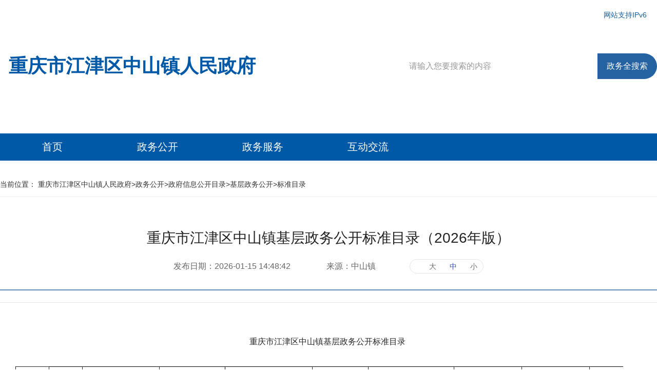

--- FILE ---
content_type: text/css
request_url: http://www.jiangjin.gov.cn/images/V5main.2.css
body_size: 13192
content:
/* reset */

@charset"utf-8";
html, body {
    width: 100%;
}

* {
    padding: 0;
    margin: 0;
    box-sizing: border-box;
    -moz-box-sizing: border-box;
    -webkit-box-sizing: border-box;
}

div, a, s, i, em, h1, h2, h3, h4, h5, h6, li, ul, ol, dl, dt, dd, button, textarea, input, select, table, tbody, thead, th, tr, span {
    font-size: 14px;
    font-family: PingFang SC, Helvetica Neue, Helvetica, Tahoma, Arial, sans-serif
}

/*body {
    background-color: #f1f1f1;
}*/

a:hover, a:focus {
    text-decoration: none;
    outline: none;
}

p {
    margin: 0;
}

img {
    border: none;
}

button {
    cursor: pointer;
    background: none;
    outline: none;
    border: none;
}

a[href] {
    cursor: pointer;
}

a, em, i, s {
    text-decoration: none;
    font-weight: normal;
    text-decoration: none;
    font-style: normal;
}

ul li, ol li {
    list-style: none;
}

input[type=text], input[type=password], input[type=textarea] {
    outline: none;
    padding-left: 5px;
    border: none;
}

input[type=file] {
    position: absolute;
    left: 0;
    top: 0;
    z-index: 100;
    width: 100%;
    height: 100%;
    opacity: 0;
    cursor: pointer;
}

.headerWrap {
    background-color: #1b6ecc;
    padding-top: 4px;
}

.headerWrap .pageHeaderWrap, .headerWrap .topSearchWrap {
    width: 100%;
    margin: 0 auto;
    max-width: 1350px;
    position: relative; background:none; height:60px;
}

.headerWrap .pageHeaderWrap:after {
    display: block;
    content: '';
    clear: both;
    zoom: 1;
}

.headerWrap .pageHeaderWrap .layui-nav {
    background-color: initial;
}

.headerWrap .pageHeaderWrap .layui-nav .layui-nav-bar {
    height: 0!important;
}

.headerWrap .pageHeaderWrap .layui-nav .layui-nav-item.layui-this:after {
    height: 0!important;
}

.headerWrap .pageHeaderWrap .headerLeft .layui-nav .layui-nav-item > a {
    padding-left: 5px;
}

.headerWrap .pageHeaderWrap .headerLeft .layui-nav .layui-nav-item:nth-of-type(1) > a {
    padding-right: 5px;
}

.headerWrap .pageHeaderWrap .layui-nav .layui-nav-child dd a {
    color: #909399;
    display: block;
    width: 100%;
    height: 36px;
    line-height: 36px;
    overflow: hidden;
}

.headerWrap .topMenuWrap {
    margin-bottom: 33px;
}

.headerWrap .topMenuWrap .rightMenuWrap {
    background-color: #1b6ecc;
    text-align: right;
}

.headerWrap .topMenuWrap .rightMenuWrap .layui-nav-item {
    line-height: 40px;
}

.headerWrap .topMenuWrap .rightMenuWrap .layui-nav-item a {}


/* 搜索栏 */

.headerWrap .topSearchWrap .logoWrap {
    font-size: 37px;
    color: #0059a7;
    text-align: left;
    font-weight: bold;
    text-shadow: -1px -1px 0 #fff, 1px -1px 0 #fff, -1px 1px 0 #fff, 2px 2px 0 #fff;
}

.headerWrap .topSearchWrap .logoWrap img {

    margin-right: 7px;
}

.headerWrap .topSearchWrap .inputWrap {
    position: relative;

}

.headerWrap .topSearchWrap .inputWrap input {
        height: 50px;
    line-height: 50px;
    border: none;
    border-radius: 50px;
    outline: none;
    background-color: rgba(255, 255, 255, .85);
    color: #798590;
    font-size: 16px;
    padding-left: 25px;
}
}

.headerWrap .topSearchWrap .inputWrap input::-webkit-input-placeholder {
    color: #999999;
    font-weight: 400;
}

.headerWrap .topSearchWrap .inputWrap input:-moz-placeholder {
    color: #999999;
    font-weight: 400;
}

.headerWrap .topSearchWrap .inputWrap input::-moz-placeholder {
    color: #999999;
    font-weight: 400;
}

.headerWrap .topSearchWrap .inputWrap input:-ms-input-placeholder {
    color: #999999 !important;
    font-weight: 400 !important;
}

.headerWrap .topSearchWrap .inputWrap input::-ms-input-placeholder {
    color: #999999;
    font-weight: 400;
}

.headerWrap .topSearchWrap .inputWrap input::placeholder {
    color: #999999;
    font-weight: 400;
}

.headerWrap .topSearchWrap .inputWrap button {
    position: absolute;
    right: 0;
    top: 0;
    height: 50px;
    line-height: 50px;
    font-size: 16px;
    border: none;
    outline: none;
    border-radius: 0 50px 50px 0;
    background: #2562a2;
    color: #fff;
    border-color: #2562a2;
}


/* 页面导航 */

.topPageNavBtnWrap {
        width: 100%;
    height: 53px;
    
	background: #0059a7;
	margin-bottom: 46px;
	position:absolute; top:260px;
}

.topPageNavBtnWrap:after {
    display: block;
    content: '';
    clear: both;
    zoom: 1;
}

.topPageNavBtnWrap ul { width:100%; max-width:1350px;margin: 0 auto;
   
}

.topPageNavBtnWrap ul li {
    display: block;
	height: 53px;
	float: left;
	width: 12%;
	margin:0 2%
}

.topPageNavBtnWrap ul li a {
    text-align: center;
	display: block;
	font-size: 20px;
	height: 53px;
	line-height: 53px;
	color: #FFFFFF;
	cursor: pointer;
}
.topPageNavBtnWrap ul li.active,.topPageNavBtnWrap ul li a:hover{
	 background: linear-gradient(to bottom, #c9e6ff 30%, #fff 100%);border-radius:10px 10px 0 0;  margin-top:6px;  color:#004892;
}
.topPageNavBtnWrap ul li.active a{color:#004892; font-size:24px;line-height:43px; }


/*.topPageNavBtnWrap ul li:last-child a {
    padding-right: 0!important;
}*/

/*.topPageNavBtnWrap ul li.active a:after {
    display: block;
    content: '';
    clear: both;
    width: 34px;
    height: 2px;
    background-color: #ffffff;
    position: absolute;
    bottom: 0;
    left: 50%;
    margin-left: -17px;
}*/


/* 内容·开始 */

.containkWrap {
    min-height: calc(100vh - 458px);
}


/* 底部·开始 */

.footerWrap {
    background-color: #1369c0;
    padding-top: 33px;
}

.footerWrap .selectGovernWrap {
    width: 100%;
    margin: 0 auto;
    position: relative;
    max-width: 1314px;
}

.footerWrap .selectGovernWrap .selectBtnWrap .layui-col-md2 .selectTitle {
    cursor: pointer;
    padding-left: 22px;
    font-size: 16px;
    color: #fff;
    background: url(V5arrow_down.png?v=2210271006) #207ad4 no-repeat 90% center;
    padding-right: 10%;
    overflow: hidden;
    text-overflow: ellipsis;
    white-space: nowrap;
    height: 50px;
    line-height: 50px;
}

.footerWrap .selectGovernWrap .selectBtnWrap .layui-col-md2:nth-of-type(1) {
    padding-right: 8px;
}

.footerWrap .selectGovernWrap .selectBtnWrap .layui-col-md2:nth-of-type(2), .footerWrap .selectGovernWrap .selectBtnWrap .layui-col-md2:nth-of-type(3), .footerWrap .selectGovernWrap .selectBtnWrap .layui-col-md2:nth-of-type(4) {
    padding: 0 8px;
}

.footerWrap .selectGovernWrap .selectBtnWrap .layui-col-md2:nth-of-type(5) {
    padding-left: 8px;
}

.footerWrap .selectGovernWrap .selectListWrap {
    width: 100%;
    margin: 0 auto;
    position: relative;
    max-width: 1314px;
}

.footerWrap .selectGovernWrap .selectListWrap .layui-col-md12 {
    display: none;
    position: absolute;
    background-color: #fff;
    padding: 20px;
    width: 100%;
    bottom: 5px;
    left: 0;
    border-radius: 5px;
    z-index: 10;
}

.footerWrap .selectGovernWrap .selectListWrap .layui-col-md12.active {
    display: block;
}

.footerWrap .selectGovernWrap .selectListWrap .selectLsit li {
    float: left;
    width: 14%;
}

.footerWrap .selectGovernWrap .selectListWrap .selectLsit li a {
    display: block;
    width: 100%;
    color: #606266;
    height: 34px;
    line-height: 34px;
    text-overflow: ellipsis;
    overflow: hidden;
    white-space: nowrap;
    text-align: center;
}

.footerWrap .contactUsWrap {
    padding: 33px 0 31px;
    width: 100%;
    margin: 0 auto;
    max-width: 1314px;
}

.footerWrap .contactUsWrap .layui-col-md7 p {
    font-size: 16px;
    color: #fff;
    line-height: 26px;
}

.footerWrap .contactUsWrap .layui-col-md7 p:after {
    display: block;
    content: '';
    clear: both;
    zoom: 1;
}

.footerWrap .contactUsWrap .layui-col-md7 p a {
    font-size: 16px;
    color: #fff;
    line-height: 26px;
}

.footerWrap .contactUsWrap .layui-col-md7 .linkList a {
    position: relative;
    font-size: 16px;
    color: #fff;
}

.footerWrap .contactUsWrap .layui-col-md7 .linkList a+a {
    padding-left: 20px;
}

.footerWrap .contactUsWrap .layui-col-md7 .linkList a+a:before {
    display: block;
    content: '|';
    width: 20px;
    height: 26px;
    line-height: 26px;
    text-align: center;
    position: absolute;
    left: 0;
    top: 50%;
    margin-top: -13px;
}

.footerWrap .contactUsWrap .layui-col-md7 .textWrap a, .footerWrap .contactUsWrap .layui-col-md7 .textWrap span {
    font-size: 16px;
    color: #fff;
}

.footerWrap .contactUsWrap .layui-col-md7 .textWrap a+a, .footerWrap .contactUsWrap .layui-col-md7 .textWrap a+span, .footerWrap .contactUsWrap .layui-col-md7 .textWrap span+span, .footerWrap .contactUsWrap .layui-col-md7 .textWrap span+a {
    padding-left: 30px;
}

.footerWrap .contactUsWrap .layui-col-md5 {
    text-align: right;
}

.footerWrap .contactUsWrap .layui-col-md5 .imgWrap+.imgWrap {
    margin-left: 10px;
}


/* 底部·结束 */


/* 中间内容开始 */


/* 面包屑路径 */

.rightBreadcrumbNavigation {
    padding: 10px 0;
    line-height: 28px;
    font-size: 14px;
    color: #333;
}


/* 中间内容结束 */

@media screen and (min-width: 992px) {
    .headerWrap .pageHeaderWrap {
        margin-bottom: 38px;
    }
    .headerWrap .pageHeaderWrap .headerLeft {
        float: left;
    }
    .headerWrap .pageHeaderWrap .headerRight {
        float: right;
    }
    .headerWrap .pageHeaderWrap .layui-nav .layui-nav-item {
        line-height: 50px;
    }
    .headerWrap .pageHeaderWrap .layui-nav .layui-nav-child {
        position: absolute;
        width: 750px;
        padding: 20px 32px;
    }
    .headerWrap .pageHeaderWrap .layui-nav .layui-nav-child dd {
        float: left;
        width: 33.3%;
    }
    .footerWrap .selectGovernWrap .selectBtnWrap .layui-col-md2 {
        width: 20%;
    }
}

@media screen and (max-width: 992px) {
    .headerWrap .pageHeaderWrap {
        margin-bottom: 10px;
    }
    .headerWrap .pageHeaderWrap .layui-nav .layui-nav-item {
        line-height: 40px;
    }
    .headerWrap .pageHeaderWrap .layui-nav .layui-nav-child {
        position: fixed;
        width: 100vw;
        padding: 10px;
        height: 52vh;
        overflow-y: auto;
    }
    .headerWrap .pageHeaderWrap .layui-nav .layui-nav-child::-webkit-scrollbar {
        width: 5px;
        height: 5px;
        background-color: rgba(255, 255, 255, 0.47);
    }
    /*定义滚动条宽高及背景，宽高分别对应横竖滚动条的尺寸*/
    .headerWrap .pageHeaderWrap .layui-nav .layui-nav-child::-webkit-scrollbar-track {
        -webkit-box-shadow: inset 0 0 6px rgba(0, 0, 0, .3);
        border-radius: 10px;
        background-color: #f5f5f5;
    }
    /*定义滚动条的轨道，内阴影及圆角*/
    .headerWrap .pageHeaderWrap .layui-nav .layui-nav-child::-webkit-scrollbar-thumb {
        height: 20px;
        border-radius: 10px;
        -webkit-box-shadow: inset 0 0 6px rgba(0, 0, 0, .3);
        background-color: rgba(85, 85, 85, 0.25);
    }
    .headerWrap .pageHeaderWrap .layui-nav .layui-nav-child dd {
        text-align: center;
    }
    .headerWrap .pageHeaderWrap .headerRight .layui-nav-item a {
        padding: 0 40px 0 5px;
    }
    .headerWrap .topSearchWrap {
        padding: 0 10px;
    }
    .headerWrap .topSearchWrap .logoWrap {
        font-size: 20px;
        margin-bottom: 10px;
    }
    .headerWrap .topSearchWrap .logoWrap img {

        margin-right: 7px;
    }
    .headerWrap .topSearchWrap .inputWrap {
        margin-bottom: 10px;
    }
    .topPageNavBtnWrap {
        padding: 0 10px;
    }
    .topPageNavBtnWrap ul {
        float: left;
    }
    .topPageNavBtnWrap ul li a {
        padding: 0 28px 0 0;
    }
    .footerWrap .contactUsWrap {
        padding-top: 10px;
        padding-bottom: 10px;
    }
    .footerWrap .selectGovernWrap .selectBtnWrap .layui-col-md2 {
        margin-bottom: 10px;
    }
    .footerWrap .selectGovernWrap .layui-col-md2:nth-of-type(1) {
        padding-left: 8px;
    }
    .footerWrap .selectGovernWrap .layui-col-md2:nth-of-type(5) {
        padding-right: 8px;
    }
    .footerWrap .contactUsWrap {
        padding-left: 10px;
        padding-right: 10px;
    }
    .footerWrap .contactUsWrap .layui-col-md7 p.linkList {
        text-align: center;
        line-height: 30px;
    }
    .footerWrap .contactUsWrap .layui-col-md7 p.linkList a {}
    .footerWrap .contactUsWrap .layui-col-md7 .textWrap a, .footerWrap .contactUsWrap .layui-col-md7 .textWrap span {
        display: block;
        text-align: center;
        height: 30px;
        line-height: 30px;
    }
    .footerWrap .contactUsWrap .layui-col-md5 {
        text-align: center;
    }
}

--- FILE ---
content_type: text/css
request_url: http://www.jiangjin.gov.cn/images/V5new.2.css
body_size: 26812
content:


.clearfix {
	*zoom: 1;
}
.clearfix:after, .clearfix:before {
	display: table;
	content: " ";
	clear: both
}
.colorblue{ color:#004892}
.width{ width: 100%;max-width: 1350px; margin:30px auto}
.width2{ width: 100%;max-width: 1350px; margin:0 auto}
.margin-bottom01{ margin-bottom:30px}

.banner{ background: url(V5banner.png) no-repeat; height:260px; width:100%;}
.title01 .container{ position:relative;}
.title01 .lineleft{ position:absolute; background:#fff; top:-30px; padding-right:20px}
.title01 .lineleft2{ position:absolute; background:#fff; top:-20px; padding:0 20px; left:42%;}
.title01 .lineRight .up{ background:#618dba; height:2px;}
.title01 .lineRight .down{ background:#618dba; height:1px; margin-top:1px}
.title01 .lineRight .more{ background:#aacee9; border-radius:4px; color:#004892; font-size:14px; position:absolute; top:-25px; right:0px; padding:1px 10px}
.title01 .lineRight .more2{ color:#333; font-size:14px; position:absolute; top:-25px; right:0px; padding:1px 10px}

.title01 .english{ font-size:14px; color:#9db8d3; margin-top:6px;text-transform:uppercase}
.magin40{ margin-top:70px !important;}
.magin50{ margin-top:50px !important;}
.magin30{ margin-top:30px !important;}
.magin30both{ margin:30px 0}
.label-tab{ border-bottom:1px solid #2562a2; width:100%; margin:20px 0 0 0;font-weight:bold}
.label-tab li{ display:inline-block; height:37px; line-height:37px; padding:0 10px;font-size:16px;  margin-bottom:-2px; margin-right:20px}
.label-tab li a{font-weight:bold}
.label-tab li a:hover{color:#2562a2}
.label-tab li.label-this{ border:1px solid #2562a2; position:relative; color:#2562a2}
.label-tab li.label-this a{color:#2562a2}
.label-tab li.label-this .yuanj-left{ width:7px; height:7px; background:url(V5yuanj.jpg) no-repeat; position:absolute; left:-1px; top:-1px;}
.label-tab li.label-this .yuanj-right{ width:7px; height:7px; background:url(V5yuanj2.jpg) no-repeat; position:absolute; right:-1px; top:-1px;}
.btn01{ background:#004892; display:inline-block; color:#fff; border: none; border-radius:5px; width:104px; height:38px;}
.distinguish{ background:#fafafa; padding:10px 0 5px 0}
.distinguish .lineleft{background:#fafafa;}

.pageTitle {color: #004892;font-size: 25px;position: relative;max-width: 1350px;margin: 30px auto 10px auto;/*margin-bottom: 39px;*/}

.pageTitle::after { display: block; content: ''; clear: both; zoom: 1;}
.dynamicWrap .listWrap {}

.dynamicWrap .listWrap li {}

.dynamicWrap .listWrap li a { font-size: 16px; color: #000; position: relative; display: block; height: 40px; line-height: 40px; overflow: hidden; text-overflow: ellipsis; white-space: nowrap;  position: relative; width:100%; padding-right:110px}

.dynamicWrap .listWrap li a span { display: block;  width: 100px; background-color: #fff; height: 40px; line-height: 40px; text-align: right; font-size: 16px; color: #999;  position: absolute; right: 0; top: 0;}

.dynamicWrap .listWrap li a:before { display: inline-block; content: ''; width: 20px; height: 8px; background: url(V5dian.jpg) no-repeat left center;}

.dynamicWrap .listWrap li a:hover {
    color: #1369c0;
}

.dynamicWrap .listWrap li a:hover:before {
    
}
.button01{ width:32%; margin:10px 1% 10px 0; border:1px solid #004892; padding:2px; display:inline-block}
.button01 a:hover span{ background:#f1f8fb}
.button01 span{border:1px solid #004892;  color:#004892; display:inline-block; width:100%; text-align:center; padding:7px 0; font-size:18px;}
.width50{ width:49.5%; display:inline-block; position:relative}
.moreg{ background:#aacee9; border-radius:4px; color:#004892; font-size:14px; position:absolute;  right:24px; padding:1px 10px; top:25px}
.po-re{ position:relative}
.moreg2{ background:#aacee9; border-radius:4px; color:#004892; font-size:14px; position:absolute;  right:24px; padding:1px 10px; top:5px}



/* 政务服务 */
.advertisement li{ display:inline-block; margin-right:21px; width:433px; margin-bottom:10px;border-radius: 10px;}
.advertisement li:last-child{margin-right:0}
.service_selection{ position:relative; border-bottom:2px solid #004892; margin:70px auto 0 auto}
.service_selection span{ margin-top:13px; width:100%; height:1px; background:#004892; display:inline-block}
.service-nav{ position:absolute; bottom:-2px; width:100%; text-align:center}
.service-nav li{ display:inline-block;   color:#004892; padding:10px 30px; border-radius:10px 10px 0 0; font-size:28px;}
.service-nav li.now{border-top:1px solid #004892;border-left:1px solid #004892;border-right:1px solid #004892; border-bottom:none;background:linear-gradient(to bottom, #8bd7e8, #c2eaf3);text-shadow: 1px 2px 2px #fff;}
.service-cont{ background:url(V5bj.png) no-repeat; height:635px; width: 100%;max-width: 1350px; margin:0 auto; position:relative}
.service-cont .service-cont-left{ background:url(V5tree.png) no-repeat; width:463px; height:581px; position:absolute; bottom:0; left:10%; font-size:18px; background-size:100%}
.service-cont .service-cont-left .tree1{position:absolute; top:273px; left:262px}
.service-cont .service-cont-left .tree1 a{width:66px; height:66px; border-radius:60px; background:#0a9d8a; display:inline-block; text-align:center; color:#fff; line-height:66px;}
.service-cont .service-cont-left .tree1 a:hover{ background:#ef8a00; font-weight:bold}

.service-cont .service-cont-left .tree12{position:absolute; top:202px; left:360px}
.service-cont .service-cont-left .tree12 a{width:75px; height:75px; border-radius:70px; background:#0a9d8a; display:inline-block; text-align:center; color:#fff; line-height:75px;}
.service-cont .service-cont-left .tree12 a:hover{ background:#ef8a00; font-weight:bold}

.service-cont .service-cont-left .tree13{position:absolute; top:249px; left:138px}
.service-cont .service-cont-left .tree13 a{width:66px; height:66px; border-radius:60px; background:#569f2c; display:inline-block; text-align:center; color:#fff; line-height:66px;}
.service-cont .service-cont-left .tree13 a:hover{ background:#ef8a00; font-weight:bold}

.service-cont .service-cont-left .tree14{position:absolute; top:160px; left:0}
.service-cont .service-cont-left .tree14 a{width:71px; height:71px; border-radius:70px; background:#569f2c; display:inline-block; text-align:center; color:#fff; line-height:71px;}
.service-cont .service-cont-left .tree14 a:hover{ background:#ef8a00; font-weight:bold}

.service-cont .service-cont-left .tree15{position:absolute; top:150px; left:261px}
.service-cont .service-cont-left .tree15 a{width:58px; height:58px; border-radius:58px; background:#569f2c; display:inline-block; text-align:center; color:#fff; line-height:58px;}
.service-cont .service-cont-left .tree15 a:hover{ background:#ef8a00; font-weight:bold}

.service-cont .service-cont-left .tree16{position:absolute; top:50px; left:119px}
.service-cont .service-cont-left .tree16 a{width:71px; height:71px; border-radius:70px; background:#569f2c; display:inline-block; text-align:center; color:#fff; line-height:71px;}
.service-cont .service-cont-left .tree16 a:hover{ background:#ef8a00; font-weight:bold}

.service-cont .service-cont-left .tree17{position:absolute; top:50px; left:280px}
.service-cont .service-cont-left .tree17 a{width:58px; height:53px; border-radius:70px; background:#569f2c; display:inline-block; text-align:center; color:#fff; padding-top:5px; font-size:16px}
.service-cont .service-cont-left .tree17 a:hover{ background:#ef8a00; font-weight:bold}

.service-cont .service-cont-left .tree18{position:absolute; top:102px; left:58px}
.service-cont .service-cont-left .tree18 a{width:57px; height:57px; border-radius:57px; background:#0a9d8a; display:inline-block; text-align:center; color:#fff; line-height:57px;}
.service-cont .service-cont-left .tree18 a:hover{ background:#ef8a00; font-weight:bold}

.service-cont .service-cont-left .tree19{position:absolute; top:165px; left:79px}
.service-cont .service-cont-left .tree19 a{width:83px; height:83px; border-radius:83px; background:#2098d5; display:inline-block; text-align:center; color:#fff; line-height:83px;}
.service-cont .service-cont-left .tree19 a:hover{ background:#ef8a00; font-weight:bold}

.service-cont .service-cont-left .tree110{position:absolute; top:109px; left:317px}
.service-cont .service-cont-left .tree110 a{width:73px; height:73px; border-radius:73px; background:#2098d5; display:inline-block; text-align:center; color:#fff; line-height:73px;}
.service-cont .service-cont-left .tree110 a:hover{ background:#ef8a00; font-weight:bold}

.service-cont .service-cont-left .tree111{position:absolute; top:10px; left:193px}
.service-cont .service-cont-left .tree111 a{width:75px; height:75px; border-radius:75px; background:#2098d5; display:inline-block; text-align:center; color:#fff; line-height:75px;}
.service-cont .service-cont-left .tree111 a:hover{ background:#ef8a00; font-weight:bold}

.service-cont .service-cont-right{ float:right; margin:80px 14% 0 0;width:426px; text-align:center;}
.service-cont .service-cont-right .title02{ width:426px; background:url(V5btn05.png) no-repeat; height:73px; line-height:73px; text-align:center; color:#fff; font-size:28px; background-size:100%}
.otherBtn2{display:inline-block}
.otherBtn2 a {
    text-align: center;
    padding:9px 0;
    display: block;
    font-size: 18px;
    color: #004892;
    margin-bottom: 10px; 
}
.otherBtn2 a:hover{ color:#004892}
.boxa{ height: 52px; background: #aac2da; clip-path: polygon( 10px 0, calc(100% - 10px) 0, 100% 10px, 100% calc(100% - 10px), calc(100% - 10px) 100%, 10px 100%, 0 calc(100% - 10px), 0 10px); padding:1px; margin-top:10px}
		.boxa2{ height: 50px; background: #fff; clip-path: polygon( 10px 0, calc(100% - 10px) 0, 100% 10px, 100% calc(100% - 10px), calc(100% - 10px) 100%, 10px 100%, 0 calc(100% - 10px), 0 10px); padding:1px;}
		.boxa3{ height: 48px; background: #004892; clip-path: polygon( 10px 0, calc(100% - 10px) 0, 100% 10px, 100% calc(100% - 10px), calc(100% - 10px) 100%, 10px 100%, 0 calc(100% - 10px), 0 10px); padding:1px;}
		.boxa4{ height: 46px; background: #fff; clip-path: polygon( 10px 0, calc(100% - 10px) 0, 100% 10px, 100% calc(100% - 10px), calc(100% - 10px) 100%, 10px 100%, 0 calc(100% - 10px), 0 10px);padding: 0 20px}
		
.service-cont .jpg{ position:absolute; bottom:20px; right:17%}
.map{ background:url(V5top_bg.jpg) no-repeat right; height:110px;}
.map img{ margin:30px 0 0 100px}

.div02 li{ background:url(V5box2a.png) no-repeat; width:261px; height:81px; color:#004892; font-size:24px; text-align:center; line-height:76px; display:inline-block; margin:0 3px}
.div02 li img{ margin-right:10px}
.div02 a:hover li{background:url(V5box2hover.png) no-repeat; color:#fff;}
.div02 a:hover li img{ filter:brightness(0%) invert(100%)}

.tab{ font-size:16px; text-align:center}
.tab td,.tab th{ padding:10px 0;}
.tab th{ background:#f2f8fe; border-top:1px solid #a9c0d8;border-bottom:1px solid #a9c0d8}
.tab tr:nth-child(odd){ background:#eaedf0}

.page{ padding: 2px 0px 0px 0px;  text-align:center}
.page ul li{ padding: 0px 3px;line-height: 120%; display:inline-block; border-radius:3px;}
.page ul li.home{ background:#1169c0;  padding: 5px 10px; margin: 0px 2px; color:#FFF;}
.page ul li a{  border: 1px solid #eee; background:#ffffff; padding: 5px 10px; color:#676767; display:inline-block}
.page ul li a:hover{ background:#1169c0; color:#fff; text-decoration:none;border-radius:3px;}


.lab{ background:#edf1f5; padding:30px 0; text-align:center}
.lab img{ width:100%}
.lab input{ background:#fff; border:none; padding:5px 10px; color:#555; margin:0 10px}
.listone{ font-size:16px; line-height:50px;}
.listone dt{ display:inline-block; color:#333;white-space: nowrap;text-overflow: ellipsis; width:70%; overflow:hidden}
.listone dt .ongoing{ border:1px solid #f65d00; font-size:14px; color:#f65d00; border-radius:50px; padding:3px 8px; margin-right:15px}
.listone dt .ending{ border:1px solid #004892; font-size:14px; color:#004892; border-radius:50px; padding:3px 8px; margin-right:15px}
.listone dd{ display:inline-block; color:#777; float:right;}
.listone dd span{ font-size:14px; color:#fff; background:#1169c0; border-radius:50px; padding:5px 12px; margin-left:15px;}


.navleft{ display:inline-block; width:22%;}
.navleft a li{ width:261px; height:65px; background:url(V5box4.png) no-repeat; color:#004892; text-align:center; line-height:65px; font-size:22px; margin-bottom:5px}
.navleft a:hover li,.navleft a li.now2{ background:url(V5box4hover.png) no-repeat; color:#fff;}
.contright{ display:inline-block; width:76%; vertical-align:top}
.paddingrigth30{ padding:0 30px 0 0}

.indexbanner .pageHeaderWrap .contentWrap{ color:#fff}
.indexbanner .pageHeaderWrap .contentWrap a{ color:#fff !important;}
.indexbanner{ background: url(V5indexbanner.png) no-repeat center; height:645px; width:100%;}
.headNavWrapindex{ width:100%; max-width:1350px; margin:20px auto; text-align:right}
.headNavWrapindex .navWrapindex li{ font-size:1.7rem; color:#fff; display:inline-block; margin-left:4%}
.headNavWrapindex .navWrapindex li a{ color:#fff}
.headNavWrapindex .navWrapindex li a img{ margin-right:10px;filter:brightness(0%) invert(100%);}
.headNavWrapindex .navWrapindex li a:hover{color:#db5f48;}
.headNavWrapindex .navWrapindex li a:hover img{ margin-right:10px;filter:brightness(100%); color:#db5f48}
.headNavWrapindex .navWrapindex li.active a{ color:#db5f48; font-weight:bold}
.headNavWrapindex .navWrapindex li.active a img{filter:brightness(100%);}
.searchWrapperindex{ text-align:center; margin-top:55px}
.searchWrapperindex .text01{ font-size:3rem; color:#016bb5; font-weight:bold; margin:10px 0 5px 0}
.searchWrapperindex .text02{ font-size:1.7rem;color:#016bb5;letter-spacing:0.4rem}
.searchWrapperindex .inputWrap{ width:795px; max-width:95%; margin:10px auto; height:3.5rem;  border-radius:5rem;  font-size:1.2rem; background:#fff; text-align:left; line-height:3.5rem }
.searchWrapperindex .inputWrap input{ border:none;display:inline-block; width:70%; background:url(V5magnifier.png) no-repeat right center;}
.searchWrapperindex .inputWrap .microphone{ display:inline-block;margin:0 10px}
.searchWrapperindex .inputWrap .linesu{ background:#efefef; width:2px; height:2rem; display:inline-block; float:right; margin:0.6rem 15px 0 0}
.searchWrapperindex .inputWrap .btn02{ background:#de5636; color:#fff; padding:0 2rem; display:inline-block; line-height:2.6rem; border-radius:5rem; float:right; margin:0.45rem 10px 0 0}
.searchWrapperindex .hot{ color:#fff; font-size:1.1rem; margin-top:1.7rem}
.searchWrapperindex .hot span{ background:#fff; color:#1f78b5; padding:0.4rem 1rem; border-radius:5rem; margin:0 0.5rem 0.5rem 0; display:inline-block;}
.indexcontent{ background:#f7f7f7; width:100%;}
.indexcontent .indexmain{ width:100%; max-width:1350px; margin:0 auto; padding:1rem 0}
/*首页样式调整*/
.indexcontent .indexmain .indexnav dl{ width:19%; background:#fff; text-align:center; border-radius:.5rem; margin:.7rem .8rem .7rem 0; display:inline-block; padding:1.5rem;cursor:pointer}
.indexcontent .indexmain .indexnav dl:last-child{ float:right;margin:.7rem 0;}
.indexcontent .indexmain .indexnav dl:hover{ background:#eef2f4}
.searchWrapperindex .hot a:hover span{ background:#EBF7FF}

/*首页样式调整结束*/
.indexcontent .indexmain .indexnav dl dt{}
.indexcontent .indexmain .indexnav dl dd{ font-size:1.5rem; font-weight:bold; margin:2rem 0 0.5rem 0}
.color1{ color:#a5398a}
.color2{ color:#dd4223}
.color3{ color:#58b9ca}
.color4{ color:#d76a14}
.color5{ color:#2088b3}
.indexnew{ background:#fff url(V5index_theme2_quanb.png) no-repeat bottom; border-radius:0.5rem; text-align:center; line-height:2rem; font-size:1.4rem; color:#5680a9; padding:2rem; margin:.7rem 0;}
.indexnew .newtit{ font-size:1.9rem; font-weight:bold; color:#105ca8; line-height:4.5rem}
.listindex{ background:#fff; border-radius:.5rem; padding:1rem; margin:.7rem 0}
.listindex .gund{ display:inline-block; width:47%; margin-right:2%;vertical-align:top}
.listindex .gund img{ width:100%}
.listindex .listtow{ display:inline-block; width:50%; vertical-align:top}
.listindex .listtow .tita li{ display:inline-block; padding:0 1rem; font-size:1.2rem; line-height:2.5rem}
.listindex .listtow .tita li a{ display:inline-block; color:#3c3b3b;font-weight:bold}
.listindex .listtow .tita li a:hover{ color:#2086cf}
.listindex .listtow .tita li.now3{ background:#2086cf; color:#fff; border-radius:5rem}
.listindex .listtow .tita li.now3 a{ color:#fff}
.listindex .listtow .lis{ margin-top:.6rem}
.listindex .listtow .lis li{ font-size:1.1rem; line-height:2.8rem; color:#37404d}
.listindex .listtow .lis li a{color:#37404d; width:80%; display:inline-block;overflow:hidden; white-space:nowrap;text-overflow: ellipsis;}
.listindex .listtow .lis li a:hover{color:#2086cf}
.listindex .listtow .lis li span{ float:right;}

.frame{background:#fff; border-radius:.5rem; padding:1rem; margin:.7rem 0}
.advertisement2{ overflow:hidden; white-space:nowrap}
/*首页样式修改*/
.advertisement2 li{ display:inline-block; margin:0 .4rem; height:8rem; width:32%;}
.advertisement2 li img{ height:100%;width:100%}

.advertisement3{ overflow:hidden; white-space:nowrap; margin:1rem 0}
.advertisement3 li{ display:inline-block; margin:0 .4rem; height:10rem;width:32%;}
.advertisement3 li img{ height:100%;width:100%}
/*首页样式修改结束*/

.leftindex{ width:47%; margin-right:2rem; display:inline-block;vertical-align:top}
.rightindex{ width:50%;  display:inline-block;vertical-align:top}
.titb li{ display:inline-block; padding:0 1rem; font-size:1.4rem; line-height:2.5rem}
.titb li a{ display:inline-block; color:#3c3b3b;font-weight:bold}
.titb li a:hover{ color:#2086cf}
.titb li.now4{ border-bottom:2px solid #2086cf; color:#2086cf}
.titb li.now4 a{color:#2086cf}
.lisb{ margin-top:.6rem}
.lisb li{ font-size:1.2rem; line-height:2.8rem; color:#37404d;overflow:hidden; white-space:nowrap;text-overflow: ellipsis;}
.lisb li a{color:#37404d}
.lisb li a:hover{color:#2086cf}
.lisb li span{ float:right;}

.titc li{ display:inline-block; padding:0 1rem; font-size:1.4rem; line-height:2.5rem}
.titc li a{ display:inline-block; color:#3c3b3b;font-weight:bold}
.titc li a:hover{ color:#2086cf}
.titc li.now5{}
.titc li.now5 a{color:#2086cf}


.input_box input{display: inline-block;box-sizing: border-box;padding-left:1rem;outline: none;border-radius: 3px;height: 100%;border: 1px solid #c3c8cf;color: #394351;font-size: 16px;width: 39%;margin-right: 1.8%;}
.input_box{}
.input_box .input_box_top,.input_box .input_box_bottom{margin: 12px 0;height: 46px;}
.input_box .input_box_top a{background: #016bb5;}
.input_box .input_box_bottom a{ background:#cfaa60;}
.input_box a{    display:inline-block;width: 15%;height: 100%;line-height: 46px; text-align: center;border-radius: 3px; font-size: 18px;color: #eaf0f6;}

.indexbtn a{margin-right: 1%;}
.indexbtn dl{ border:1px solid #c3c8cf; border-radius:3px; display:inline-block;width: 23%; height: 140px; text-align:center; padding:1.5rem 0; vertical-align:top}
.indexbtn a:last-child{margin-right:0}
.indexbtn dl dd{ font-size:1.2rem; line-height:1.5rem; color:#394351; margin:1rem;}
.indexbtn a:hover dl{ border:1px solid #89accd; }
.indexbtn a:hover dl dd{color:#89accd}

.index_theme5_left{ margin:1rem 0}
.index_theme5_left ul li{width: 48.3%;height: 4rem;position: relative;line-height: 4rem;box-sizing: border-box; margin-right: 2%;margin-bottom: 10px; display:inline-block}
.index_theme5_left ul li a{padding-left: 2rem;display: block; box-sizing: border-box; width: 100%; height: 100%; font-size: 20px; color: #394351; padding-left: 6rem; border: 1px solid #e5e5e5; transition: .3s;}
.index_theme5_left ul li a:hover{ background:#6b9ac6; color:#fff}
.index_theme5_left ul li a i{display: block; box-sizing: border-box; position: absolute; left: 33px; top: 50%;  transform: translateY(-50%);width: 3rem; height: 3rem; text-align: center; padding-top: .5rem; border-radius: 100%; border: 1px solid #7ba5cc; transition: .3s; background:#fff}
.index_theme5_left ul li a i img{ width:60%; vertical-align:top}
.index_theme5_left ul li:nth-child(even){ margin-right:0}

.index_theme5_right{ margin-top:3.5rem}
.index_theme5_right ul li{ width:48.5%; margin-right:1%; margin-bottom:1rem; display:inline-block}
.index_theme5_right ul li:nth-child(even){margin-right:0}
.index_theme5_right ul li img{ width:100%;}

.switchBox ul li a{display: block; position: relative; height: 70px; box-sizing: border-box;  background-color: #f7f7f7; margin-bottom: 8px; font-size: 18px; color: #394351; padding-left: 115px; padding-right: 15px;}
.switchBox ul li a:hover{background-color: #f6faff; color: #6b9ac6;}
.switchBox ul li a span.span_left{display: block; position: absolute; line-height: 25px; left: 16px; top: 48%; transform: translateY(-50%); }
.switchBox ul li a span.span_left em{display: block; font-size:16px;color:#394351 ; text-align: center;}
.switchBox ul li a span.span_left i.ys{display: block;width: 80px; height: 28px;background-color: #e2ab4c; line-height: 28px; text-align: center;  font-size: 16px; color: #FFF;}
.switchBox ul li a span.span_left i.ys.end{background-color: #b5b5b5;}
.switchBox ul li a span.txtR{display: inline-block; position: relative; top: 50%; transform: translateY(-50%); line-height: 30px; max-height: 60px; overflow: hidden;  display: -webkit-box;  -webkit-box-orient: vertical;-webkit-line-clamp: 2;}

.mailbox dl{ font-size:1.2rem; line-height:2rem; margin:1rem 0 1rem 1rem}
.mailbox dl dt{ display:inline-block; color:#0059a7; font-weight:bold; width:19%; vertical-align:top}
.mailbox dl dd{ display:inline-block; width:80%}
.btn03 a{ background:#b28e46; border-radius:.5rem; padding:.6rem 2rem; color:#fff; display:inline-block; font-size:1.3rem}
.btn03 a:hover{ background:#e2ab4c; color:#fff}

.email li{ width:9rem; height:7rem;filter: drop-shadow(0 0 4px rgba(0, 0, 0, .3)); display:inline-block; background:#fff; border-radius:.5rem; text-align:center; font-size:1.2rem;  color:#448ac9; vertical-align:middle; margin:.5rem; line-height:2.5rem}
.email li img{ margin-top:1.3rem;}
.email a:hover li{filter:drop-shadow(0 0 4px rgba(55, 91, 123, .3));}

.enter01{ width:100%; background:url(V5entering_02.jpg) no-repeat top center; height:894px;}
.entertit{ text-align:center}
.aboutjjborder{ border:1px solid #004892;  background:#e4ebf2; padding:2px}
.aboutjj{ border:1px solid #004892;  background:#e4ebf2; }
.aboutjj video{ display:inline-block; vertical-align:top}
.aboutjj div{ display:inline-block; width:49%; vertical-align:top; margin-left:2%}
.aboutjj div p{ text-indent:2rem; margin:1rem 0;line-height:2rem;font-size:1.1rem;color:#004892;}
.enter02{ background:url(V5about02.png) no-repeat center; height:670px; position:relative}
.enter02 .enter02_cont{ position:absolute; right:5%; background:linear-gradient(to bottom, rgba(64,141,218,1), rgba(64,141,218,0)); width:30%; height:100%; color:#fff; font-size:1rem; padding:2rem}
.enter02 .enter02_cont div{ font-size:1.2rem; margin-bottom:2rem; font-weight:bold}
.enter02 .enter02_cont p{ margin:.5rem 0; text-indent:2rem; line-height:1.8rem}
.enter03{ background:url(V5about03.png) no-repeat bottom; min-height:663px;}
.enter03 .enter03left dl{ margin-bottom:2rem}
.enter03 .enter03left{ width: 100%;max-width:670px; display:inline-block; vertical-align:top; color:#fff; margin:2rem 1rem 0 0}
.enter03 .enter03left dt{background: url(V5abouttit.png) no-repeat left; font-size:1.2rem; font-weight:bold; padding:.6rem 2rem}
.enter03 .enter03left dd{ background:rgba(8,83,157,.5); line-height:1.6rem; font-size:1rem; padding:1rem 2rem}
.div03{ text-align:center}
.div03 li{ background:url(V5box2a.png) no-repeat; width:200px;  color:#004892; font-size:24px; text-align:center; line-height:62px; display:inline-block; margin:0 3px; background-size:100%}
.div03 a:hover li,.div03 li.now6{background:url(V5box2hover.png) no-repeat; color:#fff;background-size:100%; }

.enter03 .enter03right{ width: 100%;max-width:656px; display:inline-block; vertical-align:top;  margin:3rem 0 0 0; position:relative}
.enter03 .enter03right img{ border:4px solid rgba(255,255,255,.5); width:100%}
.enter03 .enter03right .gundtit{ position:absolute; background:rgba(0,0,0,.5); color:#fff; width:100%; padding:1rem 2rem; bottom:0; font-size:1rem}
.enter04{ background:#eef3f8; padding:1rem 0; }
.intangible{ border:6px solid #2a629a; padding:2px; position:relative}
.intangible img{ border:1px solid #2a629a; width:100%;}
.enter04 .floatleft{ position:absolute; left:-285px; background:url(V5intangibleleft.png) no-repeat right center; width:356px; height:117px; bottom:100px; z-index:2}
.enter04 .floatright{ position:absolute; right:-287px; background:url(V5intangibleright.png) no-repeat left center; width:338px; height:116px; top:100px; z-index:2}
.intangible .intangiblecont{ position:absolute; top:2px; left:2px; width:50%; background:linear-gradient(to right, rgba(64,141,218,1) 60%, rgba(64,141,218,0)); z-index:1; height:100%; padding:4rem 20% 0 4rem; color:#fff;}
.intangible .intangiblecont div{ font-size:1.2rem; margin-bottom:2rem; font-weight:bold}
.intangible .intangiblecont p{ margin:.5rem 0; text-indent:2rem; line-height:1.8rem; font-size:1rem}
.product a{margin-right:1.5%; }
.product li{ position: relative; display:inline-block; width:32%;margin-bottom:1rem }
.product a:nth-child(3),.product a:nth-child(6){ margin-right:0}
.product li img{ width:100%}
.product li .navb{position: absolute; z-index: 1;left: 0; top: 0;background: #1e68b2; line-height: 2.5rem; padding: 0 1rem; color: #fff; font-size: 1.3rem; text-align: center;}
.product li .navb::after{content: ' '; position: absolute;top: 0; right: -8px; border-width:2.5rem 8px; border-style: solid; border-color:#1e68b2 transparent transparent transparent;
}
.product li .productcont{ position:absolute; top:0; left:0; width:100%; height:100%;background:linear-gradient(to bottom, rgba(64,141,218,1) 20%, rgba(64,141,218,0)); color:#fff; z-index:2; padding:1.5rem; opacity: 0; }
.product li .productcont div{ font-size:1.2rem; margin-bottom:2rem; font-weight:bold}
.product li .productcont p{ margin:.5rem 0; text-indent:2rem; line-height:1.8rem; font-size:1rem}

.product a:hover li .productcont{transform: scale(0.9); animation: scaleFadeIn .3s ease-in-out forwards;}
  
@keyframes scaleFadeIn {
  from { opacity: 0; transform: scale(0.9); }
  to { opacity: 1; transform: scale(1); }
}



/*乡镇新增*/
.headerWrap{background: url(V5banner.png) no-repeat  top center;height: 315px;width: 100%;}


--- FILE ---
content_type: text/css
request_url: http://www.jiangjin.gov.cn/images/V5xiangzhen.2.css
body_size: 12289
content:
/* 顶部菜单 */

/*.topPageNavBtnWrap {
    padding: 4px 0; position:absolute; top:210px;
    width: 100%;background-image: linear-gradient(to left, rgba(0,89,167,.9) 40%,rgba(0,89,167,.0));
}

.topPageNavBtnWrap:after {
    display: block;
    content: '';
    clear: both;
    zoom: 1;
}
.topPageNavBtnWrap-right{max-width: 1200px;margin: 0 auto;}
.topPageNavBtnWrap ul { float:right;}

.topPageNavBtnWrap ul li {
    float: left;
}

.topPageNavBtnWrap ul li a {
    display: block;
    font-size: 18px;
    color: #fff;
    height: 40px;
    line-height: 40px;
    padding: 0 34px;
    position: relative;
}

.topPageNavBtnWrap ul li:last-child a {
    padding-right: 0!important;
}

.topPageNavBtnWrap ul li.active a:after {
    display: block;
    content: '';
    clear: both;
    width: 34px;
    height: 2px;
    background-color: #ffffff;
    position: absolute;
    bottom: 0;
    left: 50%;
    margin-left: -17px;
}
*/

.containkWrap .newsListWrap {
    width: 100%;
    margin: 0 auto 20px;
    max-width: 1350px;
}

.containkWrap .newsListWrap .layui-carousel {}

.containkWrap .newsListWrap .layui-carousel .itemList {
    position: relative;
}

.containkWrap .newsListWrap .layui-carousel .itemList .img {
    display: block;
    width: 100%;
    /*height: 100%;*/
}

.containkWrap .newsListWrap .layui-carousel .itemList .text {
    width: 100%;
    height: 46px;
    line-height: 46px;
    font-size: 18px;
    color: #fff;
    padding: 0 17px;
    overflow: hidden;
    text-overflow: ellipsis;
    white-space: nowrap;
    position: absolute;
    left: 0;
    bottom: 0;
    background-color: rgba(0, 0, 0, .4);
}
/* 政策文件 */

.containkWrap .newsListWrap .dynamicWrap {
    background-color: #fff;
    padding: 0 24px 8px;
}

.containkWrap .newsListWrap .dynamicWrap .generalTitle {
	border-bottom: 1px solid #618dba;
    margin-bottom: 25px;
}

.containkWrap .newsListWrap .dynamicWrap .generalTitle p {
    font-size: 24px;
    color: #004892;
    border-bottom: 2px solid #618dba;
    position: relative;
    height: 60px;
    line-height: 60px; margin-bottom:1px
}
.containkWrap .newsListWrap .dynamicWrap .generalTitle p span a{color:#555; font-size:20px;
 margin-bottom:1px; float:left; background:#fff}
 .containkWrap .newsListWrap .dynamicWrap .generalTitle p span.now7 a{ font-size: 24px;color: #004892;}
	.containkWrap .newsListWrap .dynamicWrap .generalTitle p span a:hover{ background:none; color:#004892}
.containkWrap .newsListWrap .dynamicWrap .generalTitle p a {
    background: #aacee9;
    border-radius: 4px;
    color: #004892;
    font-size: 14px;
    padding: 1px 10px;
    display: block;
	height:30px; line-height:30px;
    float: right; margin-top:20px;
}
.containkWrap .newsListWrap .dynamicWrap .generalTitle p a:hover{ background:#c0e1fa}

/*.containkWrap .newsListWrap .dynamicWrap .generalTitle p:before {
    display: block;
    content: '';
    clear: both;
    width: 5px;
    height: 21px;
    position: absolute;
    left: 0;
    top: 50%;
    margin-top: -10px;
    background-color: #1369c0;
}
*/


.layui-col-md12{width: 100%;float: none; margin: 0.8% auto; max-width: 1350px;}
.layui-col-md12 .imgDev img{width: 100%;}



/* 板块二 */

.containkWrap .imgIntroWrap .layui-col-md6:nth-of-type(1) {
    padding-right: 10px;
}

.containkWrap .imgIntroWrap .layui-col-md6:nth-of-type(2) {
    padding-left: 10px;
}

.containkWrap .imgIntroWrap {
    width: 100%;
    margin: 0 auto 20px;
    max-width: 1350px;
}

.containkWrap .imgIntroWrap .imgWrap img {
    max-width: 100%;
    display: block;
    margin: 0 auto;
}

.containkWrap .imgIntroWrap .imgWrap.img01Wrap {}

.containkWrap .imgIntroWrap .imgWrap.img02Wrap {}

.containkWrap .imgIntroWrap .imgWrap.img02Wrap span {
    text-shadow: -2px 0 white, 0 2px white, 2px 0 white, 0 -2px white;
    background-color: #8bcbfc;
    color: #1973b8;
    font-size: 36px;
    font-weight: bold;
    display: block;
    height: 87px;
    line-height: 87px;
    text-align: center;
}


/* 政府信息 */

.containkWrap .governInfoWrap {
    width: 100%;
    margin: 0 auto 20px;
    max-width: 1350px;
}

.containkWrap .governInfoWrap>.layui-col-md6:nth-of-type(1) {
    padding-right: 10px;
}

.containkWrap .governInfoWrap>.layui-col-md6:nth-of-type(2) {
    padding-left: 10px;
}

.containkWrap .governInfoWrap .generalTitle p {
    font-size: 24px;
    color: #004892;
    border-bottom: 2px solid #618dba;
    position: relative;
    height: 60px;
    line-height: 60px;
    margin-bottom: 1px;
}
.containkWrap .governInfoWrap .generalTitle p a{background: #aacee9;
    border-radius: 4px;
    color: #004892;
    font-size: 14px;
    padding: 1px 10px;
    display: block;
    height: 30px;
    line-height: 30px;
    float: right;
    margin-top: 20px;}
.containkWrap .governInfoWrap .generalTitle p a:hover{ background:#c0e1fa}
.containkWrap .governInfoWrap .generalTitle p span a{color:#555; font-size:20px;
 margin-bottom:1px; float:left; background:#fff}
.containkWrap .governInfoWrap .generalTitle p span.now7 a{ font-size: 24px;color: #004892;}
.containkWrap .governInfoWrap .generalTitle p span a:hover{ background:none; color:#004892}
/*.containkWrap .governInfoWrap .generalTitle p:before {
    display: block;
    content: '';
    clear: both;
    width: 5px;
    height: 21px;
    position: absolute;
    left: 0;
    top: 50%;
    margin-top: -10px;
    background-color: #1369c0;
}*/

.containkWrap .governInfoWrap .publicityOfGovernInfoWrap {
    padding: 0 22px 5px;
    background-color: #fff;
    margin-bottom: 20px;
}

.containkWrap .governInfoWrap .publicityOfGovernInfoWrap .generalTitle {
	border-bottom: 1px solid #618dba;
    margin-bottom: 17px;
}

.containkWrap .governInfoWrap .publicityOfGovernInfoWrap .listWrap {}

.containkWrap .governInfoWrap .publicityOfGovernInfoWrap .listWrap>div {
    margin-bottom: 18px;
}

.containkWrap .governInfoWrap .publicityOfGovernInfoWrap .listWrap>div:nth-of-type(odd) {
    float: left;
   
}

.containkWrap .governInfoWrap .publicityOfGovernInfoWrap .listWrap>div:nth-of-type(even) {
    float: right;
    padding-left: 15px;
}

.containkWrap .governInfoWrap .publicityOfGovernInfoWrap .listWrap>div a {
    
    font-size: 22px; text-align:center;
    color: #004892;
   
    overflow: hidden;
    display: block; height:65px;line-height: 60px;
}

.containkWrap .governInfoWrap .publicityOfGovernInfoWrap .listWrap a {
    background: url(V5box2.png) no-repeat ;
    background-size: 100%;
}
.containkWrap .governInfoWrap .publicityOfGovernInfoWrap .listWrap a:hover{background: url(V5boxhover2.png) no-repeat ; background-size: 100%; color:#fff}



/* 政府信息公开目录 */

.containkWrap .governInfoWrap .governInfoDirectoryWrap {
    background-color: #fff;
    padding: 0 22px 33px;
}

.containkWrap .governInfoWrap .governInfoDirectoryWrap .generalTitle {
	    border-bottom: 1px solid #618dba;
    margin-bottom: 20px;
}

.containkWrap .governInfoWrap .governInfoDirectoryWrap .listWrap {}

.containkWrap .governInfoWrap .governInfoDirectoryWrap .listWrap .layui-col-md4 {
    margin-bottom: 16px;
}

.containkWrap .governInfoWrap .governInfoDirectoryWrap .listWrap .layui-col-md4:nth-of-type(3n + 1) {
    padding-right: 8px;
}

.containkWrap .governInfoWrap .governInfoDirectoryWrap .listWrap .layui-col-md4:nth-of-type(3n + 2) {
    padding: 0 8px;
}

.containkWrap .governInfoWrap .governInfoDirectoryWrap .listWrap .layui-col-md4:nth-of-type(3n) {
    padding-left: 8px;
}

.containkWrap .governInfoWrap .governInfoDirectoryWrap .listWrap .layui-col-md4 a {
    background: url(V5box3.png) no-repeat;background-size: 100%;
    display: block;
    text-align: center;
    height: 64px;
    line-height: 43px;
    border-radius: 4px; color:#333;
    
    font-size: 18px;
    cursor: pointer;
    overflow: hidden;
}
.containkWrap .governInfoWrap .governInfoDirectoryWrap .listWrap .layui-col-md4 a:hover{color: #1369c0; background:url(V5boxhover3.png) no-repeat ;background-size: 100%;}

/* 政策文件 */
.containkWrap {
    min-height: calc(100vh - 458px);
}
.containkWrap .governInfoWrap .policyDocumentWrap {
    background-color: #fff;
    padding: 0 24px 8px;
}

.containkWrap .governInfoWrap .policyDocumentWrap .generalTitle {
	border-bottom: 1px solid #618dba;
    margin-bottom: 8px;
}

.containkWrap .governInfoWrap .policyDocumentWrap .listWrap {
    height: 478px;
}

.containkWrap .governInfoWrap .policyDocumentWrap .listWrap li {}

.containkWrap .governInfoWrap .policyDocumentWrap .listWrap li a {
    font-size: 16px;
    color: #000;
    position: relative;
    display: block;
    height: 40px;
    line-height: 40px;
    overflow: hidden;
    text-overflow: ellipsis;
    white-space: nowrap;
    padding-left: 18px;
}

.containkWrap .governInfoWrap .policyDocumentWrap .listWrap li a:hover {
    color: #1369c0;
}

.containkWrap .governInfoWrap .policyDocumentWrap .listWrap li a:before {
    display: block;
    content: '';
    width: 9px;
    height: 9px;
    position: absolute;
    left: 0;
    top: 32%;
	background: url(V5dian.jpg) no-repeat left center;
}

@media screen and (min-width: 992px) {
    .containkWrap .governInfoWrap .governInfoDirectoryWrap .listWrap {
        overflow-y: auto;
        height: 160px;
        margin-right: -22px;
        padding-right: 22px;
    }
    .containkWrap .governInfoWrap .governInfoDirectoryWrap .listWrap::-webkit-scrollbar {
        width: 12px;
        height: 116px;
        background-color: #fff;
    }
    /*定义滚动条宽高及背景，宽高分别对应横竖滚动条的尺寸*/
    .containkWrap .governInfoWrap .governInfoDirectoryWrap .listWrap::-webkit-scrollbar-track {
        /*-webkit-box-shadow: inset 0 0 6px rgba(0, 0, 0, .3);*/
        border-radius: 6px;
        background-color: #fff;
    }
    /*定义滚动条的轨道，内阴影及圆角*/
    .containkWrap .governInfoWrap .governInfoDirectoryWrap .listWrap::-webkit-scrollbar-thumb {
        height: 20px;
        border-radius: 10px;
        -webkit-box-shadow: inset 0 0 6px rgba(0, 0, 0, .3);
        background-color: rgba(199, 199, 199, .8);
    }
    .containkWrap .newsListWrap .layui-col-md5 {
        width: 45.6666%;
    }
    .containkWrap .newsListWrap .layui-col-md7 {
        width: 54.3333%;
    }
}

@media screen and (max-width: 992px) {
    .containkWrap .newsListWrap .layui-col-md5 {
        margin-bottom: 10px;
    }
    .containkWrap .imgIntroWrap {
        margin-bottom: 10px;
    }
    .containkWrap .imgIntroWrap .imgWrap img {
        width: 100%;
    }
    .containkWrap .imgIntroWrap .layui-col-md8 {
        margin-bottom: 10px;
    }
    .containkWrap .imgIntroWrap .layui-col-md6:nth-of-type(1) {
        padding-left: 0;
        padding-right: 0;
        margin-bottom: 10px;
    }
    .containkWrap .imgIntroWrap .layui-col-md6:nth-of-type(2) {
        padding-left: 0;
        padding-right: 0;
    }
    .containkWrap .governInfoWrap {
        margin-bottom: 10px;
    }
    .containkWrap .governInfoWrap>.layui-col-md6:nth-of-type(1) {
        padding-right: 0;
        margin-bottom: 10px;
    }
    .containkWrap .governInfoWrap>.layui-col-md6:nth-of-type(2) {
        padding-left: 0;
    }
    .containkWrap .governInfoWrap .publicityOfGovernInfoWrap {
        margin-bottom: 10px;
    }
    .containkWrap .governInfoWrap .publicityOfGovernInfoWrap .listWrap>div:nth-of-type(odd) {
        padding-right: 0;
    }
    .containkWrap .governInfoWrap .publicityOfGovernInfoWrap .listWrap>div:nth-of-type(even) {
        padding-left: 0;
    }
    .containkWrap .governInfoWrap .governInfoDirectoryWrap .listWrap .layui-col-md4:nth-of-type(3n + 1) {
        padding-left: 8px;
    }
    .containkWrap .governInfoWrap .governInfoDirectoryWrap .listWrap .layui-col-md4:nth-of-type(3n) {
        padding-right: 8px;
    }
}

--- FILE ---
content_type: text/css
request_url: http://www.jiangjin.gov.cn/images/V5xiangzhenneiye.2.css
body_size: 12660
content:
.headerWrap {
    margin-bottom: 20px;
}

.containkWrap .newsListWrap {
    width: 100%;
    margin: 0 auto 20px;
    max-width: 1200px;
}

.newsListWrap .layui-panel {
    box-shadow: 0px 2px 10px 0px rgba(0, 0, 0, 0.15);
    z-index: 10;
}


/* 左侧 */


.newsListWrap>.layui-col-md3 .leftTopMenu {
    background: url(V5muenbj.png) no-repeat;
    background-size: 100%;
    height: 65px;
    padding-top: 12px;
    line-height: 40px;
    font-size: 26px;
    font-weight: bold;
    text-align: center;
    color: #0059a7;
    font-family: 'CustomFont';
}

.newsListWrap>.layui-col-md3 .panel_box {
    width: 100%;
    color: #DFDFDF;
}

.newsListWrap>.layui-col-md3 li {
    cursor: pointer;
}

.muentitle {
    padding-right: 10%;
}

.newsListWrap>.layui-col-md3 .panel_box>ul>li>.panel_title {
    display: block;
    padding: 0 21px;
    font-size: 18px;
    color: #333;
    line-height: 54px;
    height: 54px;
    text-overflow: ellipsis;
    white-space: nowrap;
    position: relative;
    background: #eeeeee url(V5ico02.png) no-repeat 20px center;
    margin: 2px 0;
    background-size: 16px 18px;
    padding-left: 45px
}

.newsListWrap>.layui-col-md3 .panel_box>ul>li>.panel_title a:hover {
    color: #0059a7
}

.newsListWrap>.layui-col-md3 .panel_box>ul>li>.panel_title img {
    margin-right: 10px
}

.newsListWrap>.layui-col-md3 .panel_box>ul>li.panel_this>.panel_title img {
    filter: grayscale(100%) brightness(200%) contrast(150%);
}

.newsListWrap>.layui-col-md3 .panel_box>ul>li>.panel_title:after {
    display: block;
    content: '';
    background: url(V5icon_right.png) no-repeat center;
    background-size: 5px 11px;
    position: absolute;
    right: 11px;
    width: 5px;
    height: 11px;
    top: 50%;
    margin-top: -6px;
}

.newsListWrap>.layui-col-md3 .panel_box>ul>li.panel_this>.panel_title {
    color: #fff;
    background: #0059a7 url(V5ico02a.png) no-repeat 20px center;
    margin: 2px 0;
    background-size: 16px 18px;
    padding-left: 45px;
}

.newsListWrap>.layui-col-md3 .panel_box>ul>li.panel_this {
    position: relative
}

.newsListWrap>.layui-col-md3 .panel_box>ul>li.panel_this .triangle {
    position: absolute;
    top: 22px;
    right: -10px;
    width: 0;
    height: 0;
    border-top: 7px solid transparent;
    border-left: 10px solid #0059a7;
    border-bottom: 7px solid transparent;
}

.newsListWrap>.layui-col-md3 .panel_box>ul>li.panel_this>.panel_title:after {
    background: url(V5icon_down.png?v=2210262226) no-repeat center;
    background-size: 10px 5px;
    right: 11px;
    width: 11px;
    height: 5px;
    margin-top: -3px;
}

.newsListWrap>.layui-col-md3 .panel_box>ul>li ul {
    display: none;
}

.newsListWrap>.layui-col-md3 .panel_box>ul>li.panel_this>ul,
.newsListWrap>.layui-col-md3 .panel_box>ul>li>ul>li.panel_this>ul,
.newsListWrap>.layui-col-md3 .panel_box>ul>li>ul>li>ul>li.panel_this>ul,
.newsListWrap>.layui-col-md3 .panel_box>ul>li>ul>li>ul>li>ul>li.panel_this>ul,
.newsListWrap>.layui-col-md3 .panel_box>ul>li>ul>li>ul>li>ul>li>ul>li.panel_this>ul,
.newsListWrap>.layui-col-md3 .panel_box>ul>li>ul>li>ul>li>ul>li>ul>li>ul>li.panel_this>ul,
.newsListWrap>.layui-col-md3 .panel_box>ul>li>ul>li>ul>li>ul>li>ul>li>ul>li>ul>li.panel_this>ul,
.newsListWrap>.layui-col-md3 .panel_box>ul>li>ul>li>ul>li>ul>li>ul>li>ul>li>ul>li>ul>li.panel_this>ul,
.newsListWrap>.layui-col-md3 .panel_box>ul>li>ul>li>ul>li>ul>li>ul>li>ul>li>ul>li>ul>li>ul>li.panel_this>ul,
.newsListWrap>.layui-col-md3 .panel_box>ul>li>ul>li>ul>li>ul>li>ul>li>ul>li>ul>li>ul>li>ul>li>ul>li.panel_this>ul {
    display: block;
}

.newsListWrap>.layui-col-md3 .panel_box>ul>li ul li .panel_title {
    height: 42px;
    line-height: 42px;
    color: #333333;
    font-size: 14px;
    font-size: 16px;
    background: #e1ebf3 url(V5a1.png?v=2210262226) no-repeat left center;
    background-size: 12px 13px;
    overflow: hidden;
    text-overflow: ellipsis;
    white-space: nowrap;
    position: relative;
}

.newsListWrap>.layui-col-md3 .panel_box>ul>li ul li {
    background: #e1ebf3
}

.newsListWrap>.layui-col-md3 .panel_box>ul>li ul li.panel_this .panel_title {
    background: #fff url(V5a2.png?v=2210262226) no-repeat left 30px center;
    color: #0059a7;
    font-weight: bold;
    margin: 0 10px;
}

.newsListWrap>.layui-col-md3 .panel_box>ul>li .muen02 .panel_title {}

.newsListWrap>.layui-col-md3 .panel_box>ul>li .muen02 ul li.panel_this .panel_title {
    background: #fff url(V5b2.png) no-repeat left 60px center !important;
    padding-left: 80px !important;
    color: #0059a7 !important;
}

.newsListWrap>.layui-col-md3 .panel_box>ul>li .muen02 ul li .panel_title {
    background: #fff url(V5b1.png) no-repeat left 60px center !important;
    padding-left: 80px !important;
    color: #333 !important;
}

.newsListWrap>.layui-col-md3 .panel_box>ul>li ul li .panel_title.hasChild:after {
    display: block;
    content: '';
    background-position: center;
    background-repeat: no-repeat;
    background-image: url(V5icon_right.png?v=2210262226);
    background-size: 5px 11px;
    right: 11px;
    width: 5px;
    height: 11px;
    top: 50%;
    margin-top: -6px;
    position: absolute;
}

.newsListWrap>.layui-col-md3 .panel_box>ul>li ul li.panel_this .panel_title.hasChild:after {
    background-image: url(V5icon_righta.png?v=2210262226);
    background-size: 10px 5px;
    width: 10px;
    height: 5px;
    top: 50%;
    margin-top: -3px;
    position: absolute;
}

.newsListWrap>.layui-col-md3 .panel_box>ul>li>ul>li .panel_title {
    background-position: 40px center;
    padding-left: 60px;
}

.newsListWrap>.layui-col-md3 .panel_box>ul>li>ul>li>ul>li .panel_title {
    background-position: 60px center;
    padding-left: 80px;
}

.newsListWrap>.layui-col-md3 .panel_box>ul>li>ul>li>ul>li>ul>li .panel_title {
    background-position: 80px center;
    padding-left: 100px;
}

.newsListWrap>.layui-col-md3 .panel_box>ul>li>ul>li>ul>li>ul>li>ul>li .panel_title {
    background-position: 100px center;
    padding-left: 120px;
}

.newsListWrap>.layui-col-md3 .panel_box>ul>li>ul>li>ul>li>ul>li>ul>li>ul>li .panel_title {
    background-position: 120px center;
    padding-left: 140px;
}


/* 右侧 */

.newsListWrap>.layui-col-md9 {
    min-height: 551px;
    background-color: #fff;
    font-size: 14px;
    color: #333;
}

.newsListWrap>.layui-col-md9 .rightBreadcrumbNavigation {
    margin-bottom: 20px;
    background: #efefef;
    padding: 5px 20px
}

.newsListWrap>.layui-col-md9 .rightBreadcrumbNavigation .CurrChnlCls {
    color: #0059a7;
}

.articleTitle {
    text-align: center;
    margin: 60px 0 30px 0;
    font-size: 26px
}

.articleTime {
    color: #666666;
    font-size: 16px;
    text-align: center;
    padding-bottom: 30px;
    border-bottom: 2px solid #638fbc
}

.articleTime span {
    margin: 0 30px
}

.articleTime span.fontWrap {
    padding: 5px 15px 5px 35px;
    border: 1px solid #e5e5e5;
    border-radius: 16px;
    line-height: 26px;
    background: url(V5ty-icon1.png) no-repeat left center;
}

.articleTime span.fontWrap .active {
    color: #0059a7
}

.linefeng {
    height: 1px;
    background: #638fbc;
    margin: 1px 0 30px 0
}

.newsListWrap>.layui-col-md9 .newsList {
    padding: 0 20px
}

.newsListWrap>.layui-col-md9 .newsList dt {
    height: 52px;
    margin-bottom: 21px;
    border-bottom: 2px solid #618dba
}

.newsListWrap>.layui-col-md9 .newsList dt:after {
    display: block;
    content: '';
    clear: both;
    zoom: 1;
}

.newsListWrap>.layui-col-md9 .newsList dt span {
    display: block;
    float: left;
    height: 52px;
    line-height: 52px;
    text-align: center;
    color: #004892;
    border-bottom: 1px solid #618dba;
    font-size: 25px;
    font-family: 'CustomFont';
    margin: 2px 0;
}

.newsListWrap>.layui-col-md9 .newsList dt .more {
    background: #aacee9;
    border-radius: 4px;
    color: #004892;
    font-size: 14px;
    padding: 1px 10px;
    display: block;
    height: 30px;
    line-height: 30px;
    float: right;
    margin-top: 10px;
}

.newsListWrap>.layui-col-md9 .newsList dd.squareWrap {
    padding: 0 20px
}

.newsListWrap>.layui-col-md9 .newsList dd.squareWrap:after {
    display: block;
    content: '';
    clear: both;
    zoom: 1;
}

.newsListWrap>.layui-col-md9 .newsList dd.squareWrap ul li {
    height: 45px;
    float: left;
    background-color: #f9f9fb;
    margin: 10px;
    border: 1px solid #004892;
    padding: 1px;
}

.newsListWrap>.layui-col-md9 .newsList dd.squareWrap ul li a {
    display: block;
    text-align: center;
    width: 100%;
    height: 45px;
    line-height: 45px;
    font-size: 14px;
    font-size: 18px;
    border: 1px solid #004892;
    color: #004892;
    font-family: 'CustomFont';
    overflow: hidden;
    white-space: nowrap;
    text-overflow: ellipsis;
}

.newsListWrap>.layui-col-md9 .newsList dd.squareWrap ul li a:hover {
    background: #e3eff4
}

.newsListWrap>.layui-col-md9 .newsList dd.listWrap {
    margin-top: -10px;
}

.newsListWrap>.layui-col-md9 .newsList dd.listWrap ul {}

.newsListWrap>.layui-col-md9 .newsList dd.listWrap ul li {}

.newsListWrap>.layui-col-md9 .newsList dd.listWrap ul li a {
    display: block;
    width: 100%;
    overflow: hidden;
    white-space: nowrap;
    text-overflow: ellipsis;
    font-size: 14px;
    font-size: 16px;
    color: #333;
    text-align: left;
    height: 46px;
    line-height: 46px;
    padding-right: 100px;
    position: relative;
}

.newsListWrap>.layui-col-md9 .newsList dd.listWrap ul li a span {
    display: block;
    width: 100px;
    background-color: #fff;
    height: 46px;
    line-height: 46px;
    text-align: right;
    font-size: 14px;
    font-size: 16px;
    color: #333;
    position: absolute;
    right: 0;
    top: 0;
    overflow: hidden;
    white-space: nowrap;
    text-overflow: ellipsis;
}

.newsListWrap>.layui-col-md9 .newsList dd.listWrap ul li a:hover {
    color: #1369c0;
}

.newsListWrap>.layui-col-md9 .newsList dd.listWrap ul li a:hover span {
    color: #1369c0;
}


/* 翻页-开始 */

.pagebox {
    text-align: center;
}

.pagebox .layui-laypage {
    margin: 0;
}

.pagebox .layui-laypage a,
.pagebox .layui-laypage span {
    display: inline-block;
    padding: 0 15px;
    height: 34px;
    line-height: 34px;
    text-align: center;
    background-color: #f2f2f2;
    border-radius: 4px;
    font-size: 16px;
    color: #333;
    cursor: pointer;
}

.pagebox .layui-laypage a.active,
.pagebox .layui-laypage span.active {
    background-color: #1b6ecc;
}

.pagebox .layui-laypage span.layui-laypage-count {
    width: auto !important;
    border-width: 0 !important;
}

.pagebox .layui-laypage .layui-laypage-em {
    background-color: #1b6ecc;
}


/* 翻页-结束 */

@media screen and (min-width: 992px) {
    .newsListWrap>.layui-col-md9 .newsList dd.squareWrap ul li {
        width: 260px;
    }
}

@media screen and (max-width: 992px) {
    .headerWrap {
        margin-bottom: 10px;
    }

    .newsListWrap .layui-panel {
        box-shadow: none;
    }

    .newsListWrap>.layui-col-md9 .newsList dd.squareWrap ul li {
        width: 100%;
    }
}

.about {
    padding: 0 50px;
}

.about ul {
    text-align: center;
    margin-bottom: 40px
}

.about li {
    background: url(V5about1.png) no-repeat right bottom;
    border: 1px solid #004892;
    display: inline-block;
    font-family: 'CustomFont';
    font-size: 20px;
    margin: 0 2px
}

.about li span {
    border: 1px solid #004892;
    margin: 1px;
    padding: 5px 40px;
    display: inline-block;
}

.about li.now span {
    background: #004892 url(V5about1.png) no-repeat right bottom;
    color: #fff
}

.about a {
    color: #004892
}

.about a:hover span {
    background: #e7ecf2 url(V5about1.png) no-repeat right bottom
}

.about a:hover li.now span {
    background: #004892 url(V5about1.png) no-repeat right bottom;
}

.about-cont p {
    line-height: 50px;
    font-size: 20px;
}

.about-cont p img {
    margin-right: 15px;
}

.paragraph p {
    font-size: 18px;
    line-height: 36px;
    text-indent: 40px
}

.containkWrap .articleInfoWrap {
    padding: 0 2rem;
}

--- FILE ---
content_type: text/css
request_url: http://www.jiangjin.gov.cn/material/mobile/css/articleDetail.css?v=2210261520
body_size: 6277
content:
/* 文章页通用样式·开始 */

.headerWrap {
    margin-bottom: 20px;
}


/* 文章页通用样式·结束 */


/* 文章详细页面-政府信息公开·开始 */

.containkWrap .leaderInfoWrap {
    width: 100%;
    margin: 0 auto 20px;
    max-width: 1314px;
    background-color: #fff;
    padding: 60px 35px;
}

.containkWrap .leaderInfoWrap .articleDetailTableWrap {
    border: 1px solid #e5e5e5;
    border-bottom-width: 0;
    width: 100%;
    table-layout: fixed;
    margin-bottom: 50px;
}

.containkWrap .leaderInfoWrap .articleDetailTableWrap tr {
    border-bottom: 1px solid #e5e5e5;
}

.containkWrap .leaderInfoWrap .articleDetailTableWrap tr:after {
    display: block;
    content: '';
    clear: both;
}

.containkWrap .leaderInfoWrap .articleDetailTableWrap td+td {
    border-left: 1px solid #e5e5e5;
}

.containkWrap .leaderInfoWrap .articleDetailTableWrap tr td.t1 {
    text-align: center;
    line-height: 20px;
    padding: 8px 0;
    font-size: 16px;
    color: #333333;
    border-right: 1px solid #e5e5e5;
}

.containkWrap .leaderInfoWrap .articleDetailTableWrap tr td.t2 {
    line-height: 20px;
    padding: 8px 0;
    padding-left: 20px;
    padding-right: 10px;
    font-size: 16px;
    color: #333333;
    word-break: break-all;
}

.containkWrap .leaderInfoWrap .infoWrap .articleTitle {
    font-size: 28px;
    color: #222;
    font-weight: 400;
    line-height: 40px;
    margin-bottom: 20px;
    text-align: center;
}

.containkWrap .leaderInfoWrap .infoWrap .articleTime {
    font-size: 16px;
    color: #666;
    text-align: center;
    height: 30px;
    line-height: 30px;
    margin-bottom: 23px;
}

.containkWrap .leaderInfoWrap .infoWrap .articleProfile {
    margin: 0 auto;
    padding: 35px 30px 0;
    border-top: 1px solid #e5e5e5;
}
.containkWrap .leaderInfoWrap .infoWrap .articleProfile span{ font-size:unset;}


/* 文章详细页面-政府信息公开·结束 */


/* 文章详细页面-资讯·开始 */

.containkWrap .articleInfoWrap .rightBreadcrumbNavigation {
    margin-bottom: 50px;
    border-bottom: 1px solid #eee;
}

.containkWrap .articleInfoWrap {
    width: 100%;
    margin: 0 auto 20px;
    max-width: 1314px;
    background-color: #fff;
    padding: 60px 35px;
}

.containkWrap .articleInfoWrap .infoWrap .articleTitle {
    font-size: 28px;
    color: #222;
    font-weight: 400;
    line-height: 40px;
    margin-bottom: 20px;
    text-align: center;
}

.containkWrap .articleInfoWrap .infoWrap .articleTime {
    text-align: center;
    height: auto;
    line-height: 30px;
    margin-bottom: 23px;
}

.containkWrap .articleInfoWrap .infoWrap .articleTime span {
    font-size: 16px;
    color: #666;
    display: inline-block;
}

.containkWrap .articleInfoWrap .infoWrap .articleTime span+span {
    margin-left: 32px;
}

.containkWrap .articleInfoWrap .infoWrap .articleTime span.fontWrap {
    padding: 0 0 0 26px;
    border: 1px solid #e5e5e5;
    border-radius: 16px;
    line-height: 26px;
    background: url(../images/ty-icon1.png?v=2210310148) no-repeat left center;
}

.containkWrap .articleInfoWrap .infoWrap .articleTime span.fontWrap i {
    color: rgb(106, 106, 106);
    margin: 0px 11px;
    cursor: pointer;
}

.containkWrap .articleInfoWrap .infoWrap .articleTime span.fontWrap i.active {
    color: rgb(51, 84, 162);
}

.containkWrap .articleInfoWrap .infoWrap .articleProfile {
    margin: 0 auto;
    padding: 35px 30px 0;
    border-top: 1px solid #e5e5e5;
}

.containkWrap .articleInfoWrap .infoWrap .articleProfile table{margin: auto;}

.containkWrap .articleInfoWrap .infoWrap .articleProfile * {
    /* font-family: 宋体, SimSun!important; */
    /* color: #333!important;
*/
}
.containkWrap .articleInfoWrap .infoWrap .articleProfile .view img{width: auto; max-width: 1200px;}

.containkWrap .articleInfoWrap .infoWrap .articleProfile[fontSize="bigFont"] * {
    font-size: 20px!important;
}

.containkWrap .articleInfoWrap .infoWrap .articleProfile[fontSize="midFont"] * {
    /* font-size: 16px!important; */
}

.containkWrap .articleInfoWrap .infoWrap .articleProfile[fontSize="smallFont"] * {
    font-size: 12px!important;
}


/* 文章详细页面-资讯·结束 */

@media screen and (min-width: 992px) {
    /* 文章详细页面-政府信息公开·开始 */
    .containkWrap .leaderInfoWrap .articleDetailTableWrap tr td.t1 {
        width: 132px;
    }
    .containkWrap .leaderInfoWrap .articleDetailTableWrap tr td.t2 {
        width: 50%;
    }
    /* 文章详细页面-政府信息公开·结束 */
}

@media screen and (max-width: 992px) {
    /* 文章详细页面-政府信息公开·开始 */
    .headerWrap {
        margin-bottom: 10px;
    }
    .containkWrap .leaderInfoWrap {
        padding: 10px;
    }
    .containkWrap .leaderInfoWrap .articleDetailTableWrap {
        margin-bottom: 30px;
    }
    .containkWrap .leaderInfoWrap .articleDetailTableWrap tr+tr {
        border-top: 1px solid #e5e5e5;
    }
    .containkWrap .leaderInfoWrap .articleDetailTableWrap tr td.t1 {
        width: 60px;
        padding: 10px;
        font-size: 14px;
    }
    .containkWrap .leaderInfoWrap .articleDetailTableWrap tr td.t2 {
        width: 100%;
        padding-left: 10px;
        font-size: 14px;
    }
    .containkWrap .leaderInfoWrap .infoWrap .articleTitle {
        font-size: 16px;
        line-height: 20px;
        margin-bottom: 10px;
    }
    .articleProfile span{ font-size:inherit !important;}
    .containkWrap .leaderInfoWrap .infoWrap .articleTime {
        font-size: 12px;
        margin-bottom: 13px;
    }
    .containkWrap .leaderInfoWrap .infoWrap .articleProfile {
        margin: 0 auto;
        padding: 15px 10px 0;
        border-top: 1px solid #e5e5e5;
    }
    .containkWrap .leaderInfoWrap .infoWrap .articleProfile * {
        font-size: 14px!important;
        line-height: 24px!important;
    }
    /* 文章详细页面-政府信息公开·结束 */
}
.ue_table{max-width: 1184px;overflow-x: auto;}
.ue_table table {
    width: auto !important;
}